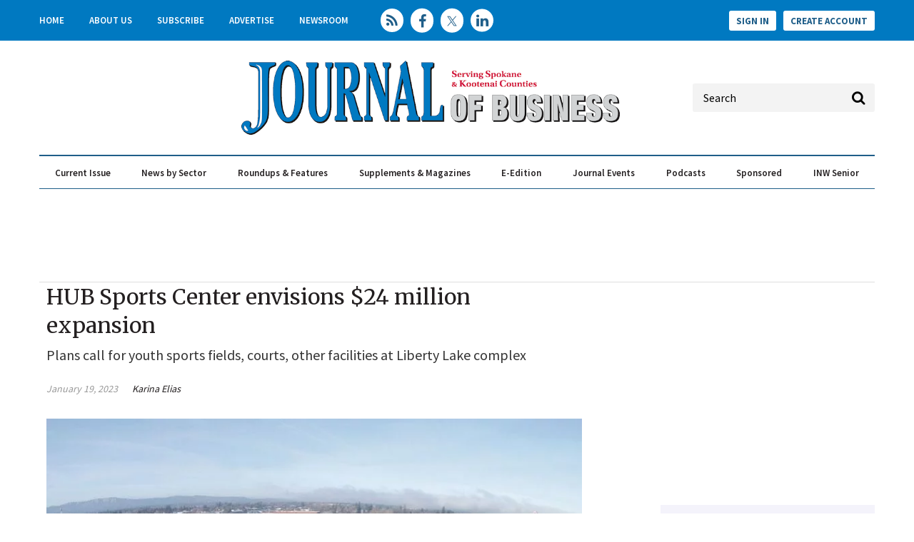

--- FILE ---
content_type: text/html; charset=utf-8
request_url: https://www.spokanejournal.com/articles/173-hub-sports-center-envisions-24-million-expansion?v=preview
body_size: 7238
content:
<!DOCTYPE html>
<html class="no-js" lang="en" prefix="og: https://ogp.me/ns#">
  <head>
    
    <link href="https://www.spokanejournal.com/articles/173-hub-sports-center-envisions-24-million-expansion" rel="canonical">
    
    <meta charset="utf-8">
    <meta name="csrf-param" content="authenticity_token" />
<meta name="csrf-token" content="tPyiSHidFBkoDWEWw1Ux+ehL+Hm9G0YPq89Ht8xo/WzyloTAbxdtRAHLoSRhQ7heHzpnBFOXsJ2X2u0EfkK7Wg==" />

    <meta name="viewport" content="width=device-width, initial-scale=1.0">
    <meta name="timestamp" value="2026-01-24 14:58:43 -0500">
    <meta name="description" content="Liberty Lake-based HUB Sports Center is planning a $24 million facilities expansion, says Phil Champlin, executive director of the nonprofit sports venue.

Champlin says plans for development are still in the early phases, and details will be" />
    <meta name="keywords" content="epublishing, content management system, publishing, revenue, ecommerce, community, content" />
    
    <link rel="alternate" type="application/xml" title="Spokane Journal of Business  RSS Feed" href="https://www.spokanejournal.com/rss/articles" />
    
    <meta property="og:title" content="HUB Sports Center envisions $24 million expansion" />
<meta property="og:description" content="Liberty Lake-based HUB Sports Center is planning a $24 million facilities expansion, says Phil Champlin, executive director of the nonprofit sports venue.

Champlin says plans for development are still in the early phases, and details will be" />
<meta property="og:author" content="Karina Elias" />
<meta property="og:url" content="https://www.spokanejournal.com/articles/173-hub-sports-center-envisions-24-million-expansion" />
<meta property="og:image" content="https://www.spokanejournal.com/ext/resources/news/ba4cff2e38aee6e47b476bf159a994af.jpg?height=635&amp;t=1696615308&amp;width=1200" />
<meta property="og:image:width" content="791" />
<meta property="og:image:height" content="540" />
<meta property="og:type" content="Article" />

<meta name="twitter:title" content="HUB Sports Center envisions $24 million expansion" />
<meta name="twitter:description" content="Liberty Lake-based HUB Sports Center is planning a $24 million facilities expansion, says Phil Champlin, executive director of the nonprofit sports venue.

Champlin says plans for development are still in the early phases, and details will be" />
<meta name="twitter:image" content="https://www.spokanejournal.com/ext/resources/news/ba4cff2e38aee6e47b476bf159a994af.jpg?height=418&amp;t=1696615308&amp;width=800" />
<meta name="twitter:card" content="summary" />

    <meta property="og:title" />
<meta property="og:description" />
<meta property="og:url" />
<meta property="og:type" content="Website" />

    <meta content="true" name="has-log-view" />
    <title>HUB Sports Center envisions $24 million expansion | Spokane Journal of Business</title>
    <link rel="stylesheet" media="screen" href="/stylesheets/application.css?v=1769284723" />
    <link rel="stylesheet" media="screen" href="/stylesheets/froala.css?v=1769284723" />
    <link href="//fonts.googleapis.com/css?family=Merriweather:400,700|Source+Sans+Pro:400,600,700" rel="stylesheet" /><link href="/favicon/apple-touch-icon.png" rel="apple-touch-icon" sizes="180x180" /><link href="/favicon/favicon-96x96.png" rel="icon" sizes="96x96" /><link href="/favicon/favicon-32x32.png" rel="icon" sizes="32x32" /><link href="/favicon/favicon-16x16.png" rel="icon" sizes="16x16" /><link href="/favicon/site.webmanifest" rel="manifest" /><link color="#5bbad5" href="/favicon/safari-pinned-tab.svg" rel="mask-icon" /><meta content="#da532c" name="msapplication-TileColor" /><meta content="/favicon/mstile-144x144.png" name="msapplication-TileImage" /><meta content="#ffffff" name="theme-color" />    
    
    
    <script src="/javascripts/jade.default.min.js?v=1769284723"></script>
<script src="/javascripts/application.js?v=1769284723"></script>
    
    
<!-- dataLayer scripts, place in head before GTM snippet -->
<script>var dataLayer = window.dataLayer || [];</script>
<script>dataLayer.push({"id":173,"topics":["Government","Real Estate \u0026 Construction","Latest News"],"title":"HUB Sports Center envisions $24 million expansion","page_type":["articles"],"date_posted":"01/19/2023","gated":true,"subheadline":"Plans call for youth sports fields, courts, other facilities at Liberty Lake complex","registered":false,"author":["Karina Elias"],"sponsored":false});</script>
<script>typeof window.dataLayer[0] === 'object' && !('page_type' in window.dataLayer[0]) && window.dataLayer.push({"id":173,"topics":["Government","Real Estate \u0026 Construction","Latest News"],"title":"HUB Sports Center envisions $24 million expansion","page_type":["articles"],"date_posted":"01/19/2023","gated":true,"subheadline":"Plans call for youth sports fields, courts, other facilities at Liberty Lake complex","registered":false,"author":["Karina Elias"],"sponsored":false});</script>
<!-- End dataLayer -->

<!-- Google Tag Manager -->
<script>
//<![CDATA[
  (function(w,d,s,l,i){w[l]=w[l]||[];w[l].push({'gtm.start':
  new Date().getTime(),event:'gtm.js'});var f=d.getElementsByTagName(s)[0],
  j=d.createElement(s),dl=l!='dataLayer'?'&l='+l:'';j.async=true;j.src=
  '//www.googletagmanager.com/gtm.js?id='+i+dl;f.parentNode.insertBefore(j,f);
  })(window,document,'script','dataLayer','GTM-WHVJN45Q');
//]]>
</script>
<!-- End Google Tag Manager -->

    <script>
  window.epub = window.epub || {};

    window.epub['AD_HISTORY_ENABLED'] = false;
</script>

    <script>var googletag = {
  cmd: []
};
var targeting = window.targeting = {"id":"173","tags":["Government","Real Estate \u0026 Construction","Latest News"],"taxonomy":["Government","Real Estate \u0026 Construction","Latest News"],"taxonomy_id":[136,132,129],"sponsored":"false","page_type":["articles"],"keyword":[],"reg_user":"false","page_name":"173-hub-sports-center-envisions-24-million-expansion","search_terms":"","url":"/articles/173-hub-sports-center-envisions-24-million-expansion?v=preview","site_env":"production"};</script><script async="" src="//www.googletagservices.com/tag/js/gpt.js"></script><script>var _document$querySelect, _document$querySelect2;

var $hasLogViewMeta = (_document$querySelect = document.querySelector('meta[name=has-log-view]')) === null || _document$querySelect === void 0 ? void 0 : _document$querySelect.getAttribute('content');
var $logViewUrlMeta = (_document$querySelect2 = document.querySelector('meta[name=log-view-url]')) === null || _document$querySelect2 === void 0 ? void 0 : _document$querySelect2.getAttribute('content');

if ($hasLogViewMeta === 'true') {
  var baseLogUrl = (typeof $logViewUrlMeta === "undefined" ? window.location.pathname : $logViewUrlMeta).replace(/(\d+)-[^/]+/g, '$1'); 
  var logUrl = baseLogUrl + '/log_view' + window.location.search;

  if (typeof navigator.sendBeacon === 'function') {
    navigator.sendBeacon(logUrl);
  } else {
    // Gotta love IE
    var request = new XMLHttpRequest();
    request.open('POST', logUrl, true);
    request.setRequestHeader('Content-Type', 'application/x-www-form-urlencoded; charset=UTF-8');
    request.send();
  }
}</script>
  </head>
  <body data-controller="articles" data-action="show" data-article-requires-registration="false" data-article-requires-subscription="false" data-prestitial-ad="false" data-poststitial-ad="false">
    
    
    
<!-- Google Tag Manager (noscript) -->
<noscript><iframe src="https://www.googletagmanager.com/ns.html?id=GTM-WHVJN45Q"
height="0" width="0" style="display:none;visibility:hidden"></iframe></noscript>
<!-- End Google Tag Manager (noscript) -->
    
    <div class="document mmenu-placeholder"><div class="main-nav-top"><div class="wrapper"><nav id="header-nav" class="header-nav"><div class="navigation"><ul class="header-nav-level1__items"><li class="header-nav-level1__item"><a class="header-nav__link" data-eventname="header-nav" data-eventcategory="click" data-eventaction="header-nav-link" data-eventlabel="Home|/" href="/">Home</a></li><li class="header-nav-level1__item"><a class="header-nav__link" data-eventname="header-nav" data-eventcategory="click" data-eventaction="header-nav-link" data-eventlabel="About Us|/aboutus" href="/aboutus">About Us</a></li><li class="header-nav-level1__item"><a class="header-nav__link" data-eventname="header-nav" data-eventcategory="click" data-eventaction="header-nav-link" data-eventlabel="Subscribe|/subscribe" href="/subscribe">Subscribe</a></li><li class="header-nav-level1__item"><a class="header-nav__link" data-eventname="header-nav" data-eventcategory="click" data-eventaction="header-nav-link" data-eventlabel="Advertise|/advertise" href="/advertise">Advertise</a></li><li class="header-nav-level1__item"><a class="header-nav__link" data-eventname="header-nav" data-eventcategory="click" data-eventaction="header-nav-link" data-eventlabel="Newsroom|/Newsroom" href="/Newsroom">Newsroom</a></li></ul></div></nav><section class="social-media-links"><a class="social-media-links__rss" href="/rss"></a>
<a class="social-media-links__facebook" href="https://www.facebook.com/SpokaneJoB" target="blank"></a>
<a class="social-media-links__twitter" href="https://twitter.com/spokanejofb"></a>
<a class="social-media-links__linkedin" href="https://www.linkedin.com/company/journal-of-business"></a></section><nav class="user-actions" id="user-actions">
  <ul class="user-actions__list">
    <li class="user-actions__signin">
      <a class="user-actions__signin-link" href="/user/login">Sign In</a>
    </li>
    <li class="user-actions__register">
      <a class="user-actions__register-link" href="/user/new">Create Account</a>
    </li>
    <li class="user-actions__signout">
      <a class="user-actions__signout-link" href="/user/logout">Sign Out</a>
    </li>
    <li class="user-actions__account">
      <a class="user-actions__account-link" href="/user/profile">My Account</a>
    </li>
  </ul>
</nav>
</div></div><div class="advertisement" id="div-ad-header-leaderboard-top-mobile"></div><div class="main-nav-middle"><a id="hamburger-nav-link" class="hamburger-nav-link" data-eventname="hamburger-nav-link" data-eventcategory="click" data-eventaction="hamburger-nav-link" data-eventlabel="Toggle Menu" href="#"></a><div class="main-nav-middle__live-updates"></div><div class="advertisement" id="div-ad-header-leaderboard-top"></div>  <div class="site-logo">
    <a href="/">
      <img src="/images/JOBpath4clr4C_transparent-resized.png"/>
    </a>
  </div>

<section class="quick-search" id="quick-search"><form action="/search" class="quick-search__form" method="get"><label class="quick-search__label">Label</label><div class="quick-search__search"><input autocomplete="on" class="quick-search__search-field" name="q" placeholder="Search" type="search" /></div></form></section></div><div class="main-nav-container"><div class="main-nav-container__wrapper"><nav id="main-nav" class="main-nav main-nav--horizontal"><div class="navigation"><ul class="main-nav-level1__items"><li class="main-nav-level1__item"><a class="main-nav__link -has-children" data-eventname="main-nav" data-eventcategory="click" data-eventaction="main-nav-link" data-eventlabel="Current Issue|/articles/topic/129-local-news-spokane" href="/articles/topic/129-local-news-spokane">Current Issue</a><ul class="main-nav-level2__items"><li class="main-nav-level2__item"><a class="main-nav__link" data-eventname="main-nav" data-eventcategory="click" data-eventaction="main-nav-link" data-eventlabel="Latest News|/articles/topic/129-latest-news" href="/articles/topic/129-latest-news">Latest News</a></li><li class="main-nav-level2__item"><a class="main-nav__link" data-eventname="main-nav" data-eventcategory="click" data-eventaction="main-nav-link" data-eventlabel="Special Report|/articles/topic/130-special-report" href="/articles/topic/130-special-report">Special Report</a></li><li class="main-nav-level2__item"><a class="main-nav__link" data-eventname="main-nav" data-eventcategory="click" data-eventaction="main-nav-link" data-eventlabel="Up Close|/articles/topic/131-Up-Close" href="/articles/topic/131-Up-Close">Up Close</a></li><li class="main-nav-level2__item"><a class="main-nav__link" data-eventname="main-nav" data-eventcategory="click" data-eventaction="main-nav-link" data-eventlabel="Opinion|/articles/topic/152-opinion" href="/articles/topic/152-opinion">Opinion</a></li></ul></li><li class="main-nav-level1__item"><a class="main-nav__link -has-children" data-eventname="main-nav" data-eventcategory="click" data-eventaction="main-nav-link" data-eventlabel="News by Sector|/articles/topic/130-special-reports" href="/articles/topic/130-special-reports">News by Sector</a><ul class="main-nav-level2__items"><li class="main-nav-level2__item"><a class="main-nav__link" data-eventname="main-nav" data-eventcategory="click" data-eventaction="main-nav-link" data-eventlabel="Real Estate &amp; Construction|/articles/topic/132-real-estate" href="/articles/topic/132-real-estate">Real Estate &amp; Construction</a></li><li class="main-nav-level2__item"><a class="main-nav__link" data-eventname="main-nav" data-eventcategory="click" data-eventaction="main-nav-link" data-eventlabel="Banking &amp; Finance|/articles/topic/133-banking" href="/articles/topic/133-banking">Banking &amp; Finance</a></li><li class="main-nav-level2__item"><a class="main-nav__link" data-eventname="main-nav" data-eventcategory="click" data-eventaction="main-nav-link" data-eventlabel="Health Care|/articles/topic/134" href="/articles/topic/134">Health Care</a></li><li class="main-nav-level2__item"><a class="main-nav__link" data-eventname="main-nav" data-eventcategory="click" data-eventaction="main-nav-link" data-eventlabel="Education &amp; Talent|/articles/topic/135-Education" href="/articles/topic/135-Education">Education &amp; Talent</a></li><li class="main-nav-level2__item"><a class="main-nav__link" data-eventname="main-nav" data-eventcategory="click" data-eventaction="main-nav-link" data-eventlabel="North Idaho|/articles/topic/140-North-Idaho" href="/articles/topic/140-North-Idaho">North Idaho</a></li><li class="main-nav-level2__item"><a class="main-nav__link" data-eventname="main-nav" data-eventcategory="click" data-eventaction="main-nav-link" data-eventlabel="Technology|/articles/topic/139-Technology" href="/articles/topic/139-Technology">Technology</a></li><li class="main-nav-level2__item"><a class="main-nav__link" data-eventname="main-nav" data-eventcategory="click" data-eventaction="main-nav-link" data-eventlabel="Manufacturing|/articles/topic/138-Manufacturing" href="/articles/topic/138-Manufacturing">Manufacturing</a></li><li class="main-nav-level2__item"><a class="main-nav__link" data-eventname="main-nav" data-eventcategory="click" data-eventaction="main-nav-link" data-eventlabel="Retail|/articles/topic/137-Retail" href="/articles/topic/137-Retail">Retail</a></li><li class="main-nav-level2__item"><a class="main-nav__link" data-eventname="main-nav" data-eventcategory="click" data-eventaction="main-nav-link" data-eventlabel="Government|/articles/topic/136-Government" href="/articles/topic/136-Government">Government</a></li></ul></li><li class="main-nav-level1__item"><a class="main-nav__link -has-children" data-eventname="main-nav" data-eventcategory="click" data-eventaction="main-nav-link" data-eventlabel="Roundups &amp; Features|/Roundups_Features" href="/Roundups_Features">Roundups & Features</a><ul class="main-nav-level2__items"><li class="main-nav-level2__item"><a class="main-nav__link" data-eventname="main-nav" data-eventcategory="click" data-eventaction="main-nav-link" data-eventlabel="Calendar|/articles/topic/153-Calendar" href="/articles/topic/153-Calendar">Calendar</a></li><li class="main-nav-level2__item"><a class="main-nav__link" data-eventname="main-nav" data-eventcategory="click" data-eventaction="main-nav-link" data-eventlabel="People|/articles/topic/154-People" href="/articles/topic/154-People">People</a></li><li class="main-nav-level2__item"><a class="main-nav__link" data-eventname="main-nav" data-eventcategory="click" data-eventaction="main-nav-link" data-eventlabel="Business Licenses|/articles/topic/155-BIZ-LICENSES" href="/articles/topic/155-BIZ-LICENSES">Business Licenses</a></li><li class="main-nav-level2__item"><a class="main-nav__link" data-eventname="main-nav" data-eventcategory="click" data-eventaction="main-nav-link" data-eventlabel="Q&amp;A Profiles|/articles/topic/156-Q&amp;A" href="/articles/topic/156-Q&amp;A">Q&amp;A Profiles</a></li><li class="main-nav-level2__item"><a class="main-nav__link" data-eventname="main-nav" data-eventcategory="click" data-eventaction="main-nav-link" data-eventlabel="Cranes &amp; Elevators|/articles/topic/157-Cranes" href="/articles/topic/157-Cranes">Cranes &amp; Elevators</a></li><li class="main-nav-level2__item"><a class="main-nav__link" data-eventname="main-nav" data-eventcategory="click" data-eventaction="main-nav-link" data-eventlabel="Retrospective|/articles/topic/158-Retrospective" href="/articles/topic/158-Retrospective">Retrospective</a></li><li class="main-nav-level2__item"><a class="main-nav__link" data-eventname="main-nav" data-eventcategory="click" data-eventaction="main-nav-link" data-eventlabel="Insights|/articles/topic/159-Insights" href="/articles/topic/159-Insights">Insights</a></li><li class="main-nav-level2__item"><a class="main-nav__link" data-eventname="main-nav" data-eventcategory="click" data-eventaction="main-nav-link" data-eventlabel="Restaurants &amp; Retail|/articles/topic/160-Restaurants-Retail" href="/articles/topic/160-Restaurants-Retail">Restaurants &amp; Retail</a></li></ul></li><li class="main-nav-level1__item"><a class="main-nav__link -has-children" data-eventname="main-nav" data-eventcategory="click" data-eventaction="main-nav-link" data-eventlabel="Supplements &amp; Magazines|/Supplements" href="/Supplements">Supplements & Magazines</a><ul class="main-nav-level2__items"><li class="main-nav-level2__item"><a class="main-nav__link" data-eventname="main-nav" data-eventcategory="click" data-eventaction="main-nav-link" data-eventlabel="Book of Lists|/BoL" href="/BoL">Book of Lists</a></li><li class="main-nav-level2__item"><a class="main-nav__link" data-eventname="main-nav" data-eventcategory="click" data-eventaction="main-nav-link" data-eventlabel="Building the INW|/BINW" href="/BINW">Building the INW</a></li><li class="main-nav-level2__item"><a class="main-nav__link" data-eventname="main-nav" data-eventcategory="click" data-eventaction="main-nav-link" data-eventlabel="Market Fact Book|/MFB" href="/MFB">Market Fact Book</a></li><li class="main-nav-level2__item"><a class="main-nav__link" data-eventname="main-nav" data-eventcategory="click" data-eventaction="main-nav-link" data-eventlabel="Economic Forecast|/EconForecast" href="/EconForecast">Economic Forecast</a></li><li class="main-nav-level2__item"><a class="main-nav__link" data-eventname="main-nav" data-eventcategory="click" data-eventaction="main-nav-link" data-eventlabel="Best Places to Work|/BPTW" href="/BPTW">Best Places to Work</a></li><li class="main-nav-level2__item"><a class="main-nav__link" data-eventname="main-nav" data-eventcategory="click" data-eventaction="main-nav-link" data-eventlabel="Partner Publications|/PartnerPubs" href="/PartnerPubs">Partner Publications</a></li></ul></li><li class="main-nav-level1__item"><a class="main-nav__link" data-eventname="main-nav" data-eventcategory="click" data-eventaction="main-nav-link" data-eventlabel="E-Edition|/tecnavia" target="_blank" href="/tecnavia">E-Edition</a></li><li class="main-nav-level1__item"><a class="main-nav__link -has-children" data-eventname="main-nav" data-eventcategory="click" data-eventaction="main-nav-link" data-eventlabel="Journal Events|/JoBEvents" href="/JoBEvents">Journal Events</a><ul class="main-nav-level2__items"><li class="main-nav-level2__item"><a class="main-nav__link" data-eventname="main-nav" data-eventcategory="click" data-eventaction="main-nav-link" data-eventlabel="Elevating the Conversation|/etc" href="/etc">Elevating the Conversation</a></li><li class="main-nav-level2__item"><a class="main-nav__link" data-eventname="main-nav" data-eventcategory="click" data-eventaction="main-nav-link" data-eventlabel="Workforce Summit|/WFS" href="/WFS">Workforce Summit</a></li><li class="main-nav-level2__item"><a class="main-nav__link" data-eventname="main-nav" data-eventcategory="click" data-eventaction="main-nav-link" data-eventlabel="Icons|/Icons" href="/Icons">Icons</a></li><li class="main-nav-level2__item"><a class="main-nav__link" data-eventname="main-nav" data-eventcategory="click" data-eventaction="main-nav-link" data-eventlabel="Women in Leadership|/WIL" href="/WIL">Women in Leadership</a></li><li class="main-nav-level2__item"><a class="main-nav__link" data-eventname="main-nav" data-eventcategory="click" data-eventaction="main-nav-link" data-eventlabel="Rising Stars|/RisingStars" href="/RisingStars">Rising Stars</a></li><li class="main-nav-level2__item"><a class="main-nav__link" data-eventname="main-nav" data-eventcategory="click" data-eventaction="main-nav-link" data-eventlabel="Best Places to Work|/BPTW" href="/BPTW">Best Places to Work</a></li><li class="main-nav-level2__item"><a class="main-nav__link" data-eventname="main-nav" data-eventcategory="click" data-eventaction="main-nav-link" data-eventlabel="People of Influence|/influencers" href="/influencers">People of Influence</a></li><li class="main-nav-level2__item"><a class="main-nav__link" data-eventname="main-nav" data-eventcategory="click" data-eventaction="main-nav-link" data-eventlabel="Business of the Year Awards|/BOTYA" href="/BOTYA">Business of the Year Awards</a></li></ul></li><li class="main-nav-level1__item"><a class="main-nav__link" data-eventname="main-nav" data-eventcategory="click" data-eventaction="main-nav-link" data-eventlabel="Podcasts|/Etc" href="/Etc">Podcasts</a></li><li class="main-nav-level1__item"><a class="main-nav__link" data-eventname="main-nav" data-eventcategory="click" data-eventaction="main-nav-link" data-eventlabel="Sponsored|/articles/topic/143" href="/articles/topic/143">Sponsored</a></li><li class="main-nav-level1__item"><a class="main-nav__link" data-eventname="main-nav" data-eventcategory="click" data-eventaction="main-nav-link" data-eventlabel="INW Senior|/inwsenior" href="/inwsenior">INW Senior</a></li></ul></div></nav></div></div><div class="wrapper"><div class="top-ad__container"><div class="advertisement" id="div-gpt-ad-top-leaderboard"></div></div></div><div class="container"><div class="main-body page-article-teaser" id="section-2"><div id="breadcrumbs" class="breadcrumbs"><a class="" href="/">Home</a> &raquo; HUB Sports Center envisions $24 million expansion</div><div class="box1 article article-preview"><h1 class="page-article-teaser__headline">HUB Sports Center envisions $24 million expansion</h1><h2 class="page-article-teaser__sub-headline">Plans call for youth sports fields, courts, other facilities at Liberty Lake complex</h2><div class="page-article-teaser__meta-container">
<div class="post-meta">
  <div class="date article-summary__post-date">January 19, 2023</div>
  <div class="author article-summary__author"><a href="/authors/463-karina-elias">Karina Elias</a></div>



  
</div></div><figure class="article-featured-image "><div class="article-featured-image__image"><img alt="â€”HUB Sports Center" width="791" loading="eager" src="https://www.spokanejournal.com/ext/resources/news/ba4cff2e38aee6e47b476bf159a994af.webp?t=1696615308&amp;width=791" /></div><figcaption class="article-featured-image__caption"><span class="article-featured-image__caption-description">â€”HUB Sports Center</span></figcaption></figure><div class="page-article-teaser__content">Liberty Lake-based HUB Sports Center is planning a $24 million facilities expansion, says Phil Champlin, executive director of the nonprofit sports venue.

Champlin says plans for development are still in the early phases, and details will be</div><div id="subscribeBannerLarge"><a href="/subscriptions">Looking to read the full article? Subscribe today!</a></div><span class="topics"><a class="topic" href="/topics/129-latest-news">Latest News</a><span class="del"> </span><a class="topic" href="/topics/132-real-estate-construction">Real Estate &amp; Construction</a><span class="del"> </span><a class="topic" href="/topics/136-government">Government</a></span><div class="metered-notice-final-inline">  <div class="editorial-content metered-paywall-final-registration-message records">

    <div class="editorial-content__details record">
      <div class="editorial-content__body body">This content is protected. Please sign up for an account to get access.<p><strong><span style="font-size: 18px; color: rgb(0, 0, 0);">If you are already a subscriber, click</span><span style="font-size: 18px; color: rgb(41, 105, 176);"> <a href="/user/login" id>here</a> </span><span style="font-size: 18px; color: rgb(0, 0, 0);">to login for full access.</span></strong></p></div>
    </div>
  </div>
</div></div></div><div class="main-interior-sidebar"><div class="advertisement" id="div-gpt-ad-landing-vs"></div><div class="cta"><span class="title">Daily News Updates</span><span class="subtitle"><p><span style="font-family: Georgia, serif; color: rgb(0, 0, 0);">Subscribe today to our free E-Newsletters!</span></p></span><a class="btn-secondary" href="/enews">Subscribe</a></div><div class="advertisement" id="div-gpt-ad-homepage-lr"></div><div class="advertisement" id="div-gpt-ad-homepage-ur"></div><section class="featured-poll " id="featured-poll"><h1 class="featured-poll__title"><a class="featured-poll__title-link" data-eventname="featured-poll-title-link" data-eventcategory="click" data-eventaction="featured-poll-title-link" data-eventlabel="url: /polls" href="/polls">Featured Poll</a></h1><form action="/polls/46-reader-s-poll-jan-15-to-jan-29/vote" accept-charset="UTF-8" method="post"><input name="utf8" type="hidden" value="&#x2713;" /><input type="hidden" name="authenticity_token" value="iwg0ccdRiRYAFBzAmrf0IHe9K7sTxs7N+kniZjXnvclKIueYibuEkMiR90F6iecughKejSvtZXg8i3CZ3njE7A==" /><div class="featured-poll__poll"><h1 class="featured-poll__question">What is the biggest finance-related challenge facing your business today?</h1><div class="featured-poll__answers"><div class="featured-poll__answer"><span class="featured-poll__answer-radio"><input type="radio" value="219" name="question[47][answer]" id="question_47_answer_219" /></span><span class="featured-poll__answer-label"><label for="question_47_answer_219">Uncertain economic conditions.</label></span></div><div class="featured-poll__answer"><span class="featured-poll__answer-radio"><input type="radio" value="218" name="question[47][answer]" id="question_47_answer_218" /></span><span class="featured-poll__answer-label"><label for="question_47_answer_218">Managing high costs/inflation.</label></span></div><div class="featured-poll__answer"><span class="featured-poll__answer-radio"><input type="radio" value="217" name="question[47][answer]" id="question_47_answer_217" /></span><span class="featured-poll__answer-label"><label for="question_47_answer_217">Securing capital/credit access.</label></span></div><div class="featured-poll__answer"><span class="featured-poll__answer-radio"><input type="radio" value="220" name="question[47][answer]" id="question_47_answer_220" /></span><span class="featured-poll__answer-label"><label for="question_47_answer_220">Revenue sales growth.</label></span></div><div class="featured-poll__answer"><span class="featured-poll__answer-radio"><input type="radio" value="221" name="question[47][answer]" id="question_47_answer_221" /></span><span class="featured-poll__answer-label"><label for="question_47_answer_221">Government policy changes.</label></span></div></div></div><input type="submit" name="commit" value="Submit" class="featured-poll__submit" data-disable-with="Submit" /></form></section><section class="popular-stories ">
  <h1 class="popular-stories__title">Popular Articles</h1><ul class="popular-stories__items">
    
<li class="popular-stories__item">
  <article class="popular-stories__article"><figure class="popular-stories__image"><a class="thumbnail-link" href="https://www.spokanejournal.com/articles/17857-raising-canes-to-open-in-coeur-dalene"><img class="popular-stories__image-thumb" loading="lazy" src="https://www.spokanejournal.com/ext/resources/2026/01/08/thumb/Raising-(7)_web.webp?t=1768464069" alt="Raising (7) web" /></a></figure><div class="popular-stories__details -has-image"><div class="popular-stories__meta"><div class="popular-stories__author"><a class="popular-stories__author-link" href="/authors/566-tina-sulzle"><span class="popular-stories__author-title-prefix">By </span><span class="popular-stories__author-name">Tina Sulzle</span></a></div></div><h1 class="popular-stories__headline"><a class="popular-stories__article-title-link" href="https://www.spokanejournal.com/articles/17857-raising-canes-to-open-in-coeur-dalene">Raising Cane's to open soon in Coeur d'Alene</a></h1></div></article>
</li>  
<li class="popular-stories__item">
  <article class="popular-stories__article"><figure class="popular-stories__image"><a class="thumbnail-link" href="https://www.spokanejournal.com/articles/17858-new-grocery-store-envisioned-on-south-hill"><img class="popular-stories__image-thumb" loading="lazy" src="https://www.spokanejournal.com/ext/resources/2025/11/12/thumb/Near-Maverik-(20)_web.webp?t=1768346788" alt="Near maverik (20) web" /></a></figure><div class="popular-stories__details -has-image"><div class="popular-stories__meta"><div class="popular-stories__author"><a class="popular-stories__author-link" href="/authors/566-tina-sulzle"><span class="popular-stories__author-title-prefix">By </span><span class="popular-stories__author-name">Tina Sulzle</span></a></div></div><h1 class="popular-stories__headline"><a class="popular-stories__article-title-link" href="https://www.spokanejournal.com/articles/17858-new-grocery-store-envisioned-on-south-hill">New grocery store envisioned on South Hill</a></h1></div></article>
</li>  
<li class="popular-stories__item">
  <article class="popular-stories__article"><figure class="popular-stories__image"><a class="thumbnail-link" href="https://www.spokanejournal.com/articles/17860-massive-fieldhouse-expansion-proposed-for-liberty-launch-academy"><img class="popular-stories__image-thumb" loading="lazy" src="https://www.spokanejournal.com/ext/resources/2026/01/13/thumb/LibertyLaunch_rendering_web.webp?t=1768464071" alt="Libertylaunch rendering web" /></a></figure><div class="popular-stories__details -has-image"><div class="popular-stories__meta"><div class="popular-stories__author"><a class="popular-stories__author-link" href="/authors/615-ethan-pack"><span class="popular-stories__author-title-prefix">By </span><span class="popular-stories__author-name">Ethan Pack</span></a></div></div><h1 class="popular-stories__headline"><a class="popular-stories__article-title-link" href="https://www.spokanejournal.com/articles/17860-massive-fieldhouse-expansion-proposed-for-liberty-launch-academy">Liberty Launch Academy preps new field house at campus</a></h1></div></article>
</li>  
<li class="popular-stories__item">
  <article class="popular-stories__article"><figure class="popular-stories__image"><a class="thumbnail-link" href="https://www.spokanejournal.com/articles/17873-jubilant-to-expand-campus-with-185m-allergens-facility"><img class="popular-stories__image-thumb" loading="lazy" src="https://www.spokanejournal.com/ext/resources/2026/01/12/thumb/JUBH-(3)_web.webp?t=1768464069" alt="Jubh (3) web" /></a></figure><div class="popular-stories__details -has-image"><div class="popular-stories__meta"><div class="popular-stories__author"><a class="popular-stories__author-link" href="/authors/463-karina-elias"><span class="popular-stories__author-title-prefix">By </span><span class="popular-stories__author-name">Karina Elias</span></a></div></div><h1 class="popular-stories__headline"><a class="popular-stories__article-title-link" href="https://www.spokanejournal.com/articles/17873-jubilant-to-expand-campus-with-185m-allergens-facility">Jubilant to expand campus with $18.5M allergens facility </a></h1></div></article>
</li>  
<li class="popular-stories__item">
  <article class="popular-stories__article"><figure class="popular-stories__image"><a class="thumbnail-link" href="https://www.spokanejournal.com/articles/17865-new-transportation-plan-lays-out-big-spending-expectations"><img class="popular-stories__image-thumb" loading="lazy" src="https://www.spokanejournal.com/ext/resources/2026/01/13/thumb/NSC-(36)_web.webp?t=1768464070" alt="Nsc (36) web" /></a></figure><div class="popular-stories__details -has-image"><div class="popular-stories__meta"><div class="popular-stories__author"><a class="popular-stories__author-link" href="/authors/615-ethan-pack"><span class="popular-stories__author-title-prefix">By </span><span class="popular-stories__author-name">Ethan Pack</span></a></div></div><h1 class="popular-stories__headline"><a class="popular-stories__article-title-link" href="https://www.spokanejournal.com/articles/17865-new-transportation-plan-lays-out-big-spending-expectations">Roadmap to Success </a></h1></div></article>
</li>  

</ul>
</section></div></div></div><footer class="main-footer"><div class="container"><nav id="footer-nav-1" class="footer-primary-nav"><div class="navigation"><ul class="footer-primary-nav-level1__items"><li class="footer-primary-nav-level1__item"><a class="footer-primary-nav__link -has-children" data-eventname="footer-nav-1" data-eventcategory="click" data-eventaction="footer-nav-1-link" data-eventlabel="News Content|/" href="/">News Content</a><ul class="footer-primary-nav-level2__items"><li class="footer-primary-nav-level2__item"><a class="footer-primary-nav__link" data-eventname="footer-nav-1" data-eventcategory="click" data-eventaction="footer-nav-1-link" data-eventlabel="News|/articles/topic/129-latest-news" href="/articles/topic/129-latest-news">News</a></li><li class="footer-primary-nav-level2__item"><a class="footer-primary-nav__link" data-eventname="footer-nav-1" data-eventcategory="click" data-eventaction="footer-nav-1-link" data-eventlabel="Special Report|/articles/topic/130-special-report" href="/articles/topic/130-special-report">Special Report</a></li><li class="footer-primary-nav-level2__item"><a class="footer-primary-nav__link" data-eventname="footer-nav-1" data-eventcategory="click" data-eventaction="footer-nav-1-link" data-eventlabel="Up Close|/articles/topic/131-Up-Close" href="/articles/topic/131-Up-Close">Up Close</a></li><li class="footer-primary-nav-level2__item"><a class="footer-primary-nav__link" data-eventname="footer-nav-1" data-eventcategory="click" data-eventaction="footer-nav-1-link" data-eventlabel="Roundups &amp; Features|/Roundups_Features" href="/Roundups_Features">Roundups &amp; Features</a></li><li class="footer-primary-nav-level2__item"><a class="footer-primary-nav__link" data-eventname="footer-nav-1" data-eventcategory="click" data-eventaction="footer-nav-1-link" data-eventlabel="Opinion|/articles/topic/152-opinion" href="/articles/topic/152-opinion">Opinion</a></li></ul></li></ul></div></nav><nav id="footer-nav-2" class="footer-secondary-nav"><div class="navigation"><ul class="footer-secondary-nav-level1__items"><li class="footer-secondary-nav-level1__item"><a class="footer-secondary-nav__link -has-children" data-eventname="footer-nav-2" data-eventcategory="click" data-eventaction="footer-nav-2-link" data-eventlabel="More Content|/" href="/">More Content</a><ul class="footer-secondary-nav-level2__items"><li class="footer-secondary-nav-level2__item"><a class="footer-secondary-nav__link" data-eventname="footer-nav-2" data-eventcategory="click" data-eventaction="footer-nav-2-link" data-eventlabel="E-Edition|/tecnavia" target="_blank" href="/tecnavia">E-Edition</a></li><li class="footer-secondary-nav-level2__item"><a class="footer-secondary-nav__link" data-eventname="footer-nav-2" data-eventcategory="click" data-eventaction="footer-nav-2-link" data-eventlabel="E-Mail Newsletters|/Enews" href="/Enews">E-Mail Newsletters</a></li><li class="footer-secondary-nav-level2__item"><a class="footer-secondary-nav__link" data-eventname="footer-nav-2" data-eventcategory="click" data-eventaction="footer-nav-2-link" data-eventlabel="Newsroom|/Newsroom" href="/Newsroom">Newsroom</a></li><li class="footer-secondary-nav-level2__item"><a class="footer-secondary-nav__link" data-eventname="footer-nav-2" data-eventcategory="click" data-eventaction="footer-nav-2-link" data-eventlabel="Special Publications|/Supplements" href="/Supplements">Special Publications</a></li><li class="footer-secondary-nav-level2__item"><a class="footer-secondary-nav__link" data-eventname="footer-nav-2" data-eventcategory="click" data-eventaction="footer-nav-2-link" data-eventlabel="Partner Publications|/PartnerPubs" href="/PartnerPubs">Partner Publications</a></li></ul></li></ul></div></nav><nav id="footer-nav-3" class="footer-tertiary-nav"><div class="navigation"><ul class="footer-tertiary-nav-level1__items"><li class="footer-tertiary-nav-level1__item"><a class="footer-tertiary-nav__link -has-children" data-eventname="footer-nav-3" data-eventcategory="click" data-eventaction="footer-nav-3-link" data-eventlabel="Customer Service|/" href="/">Customer Service</a><ul class="footer-tertiary-nav-level2__items"><li class="footer-tertiary-nav-level2__item"><a class="footer-tertiary-nav__link" data-eventname="footer-nav-3" data-eventcategory="click" data-eventaction="footer-nav-3-link" data-eventlabel="Editorial Calendar|/EdCalendar" href="/EdCalendar">Editorial Calendar</a></li><li class="footer-tertiary-nav-level2__item"><a class="footer-tertiary-nav__link" data-eventname="footer-nav-3" data-eventcategory="click" data-eventaction="footer-nav-3-link" data-eventlabel="Our Readers|/OurReaders" href="/OurReaders">Our Readers</a></li><li class="footer-tertiary-nav-level2__item"><a class="footer-tertiary-nav__link" data-eventname="footer-nav-3" data-eventcategory="click" data-eventaction="footer-nav-3-link" data-eventlabel="Advertising|/advertise" href="/advertise">Advertising</a></li><li class="footer-tertiary-nav-level2__item"><a class="footer-tertiary-nav__link" data-eventname="footer-nav-3" data-eventcategory="click" data-eventaction="footer-nav-3-link" data-eventlabel="Subscriptions|/subscribe" href="/subscribe">Subscriptions</a></li><li class="footer-tertiary-nav-level2__item"><a class="footer-tertiary-nav__link" data-eventname="footer-nav-3" data-eventcategory="click" data-eventaction="footer-nav-3-link" data-eventlabel="Media Kit|/MediaKit" href="/MediaKit">Media Kit</a></li></ul></li></ul></div></nav><nav id="footer-nav-4" class="footer-quaternary-nav"><div class="navigation"><ul class="footer-quaternary-nav-level1__items"><li class="footer-quaternary-nav-level1__item"><a class="footer-quaternary-nav__link -has-children" data-eventname="footer-nav-4" data-eventcategory="click" data-eventaction="footer-nav-4-link" data-eventlabel="Other Links|#" href="#">Other Links</a><ul class="footer-quaternary-nav-level2__items"><li class="footer-quaternary-nav-level2__item"><a class="footer-quaternary-nav__link" data-eventname="footer-nav-4" data-eventcategory="click" data-eventaction="footer-nav-4-link" data-eventlabel="About Us|/aboutus" href="/aboutus">About Us</a></li><li class="footer-quaternary-nav-level2__item"><a class="footer-quaternary-nav__link" data-eventname="footer-nav-4" data-eventcategory="click" data-eventaction="footer-nav-4-link" data-eventlabel="Contact Us|/contactus" href="/contactus">Contact Us</a></li><li class="footer-quaternary-nav-level2__item"><a class="footer-quaternary-nav__link" data-eventname="footer-nav-4" data-eventcategory="click" data-eventaction="footer-nav-4-link" data-eventlabel="Journal Events|/JoBEvents" href="/JoBEvents">Journal Events</a></li><li class="footer-quaternary-nav-level2__item"><a class="footer-quaternary-nav__link" data-eventname="footer-nav-4" data-eventcategory="click" data-eventaction="footer-nav-4-link" data-eventlabel="Privacy Policy|/PrivacyPolicy" href="/PrivacyPolicy">Privacy Policy</a></li><li class="footer-quaternary-nav-level2__item"><a class="footer-quaternary-nav__link" data-eventname="footer-nav-4" data-eventcategory="click" data-eventaction="footer-nav-4-link" data-eventlabel="Tri-Cities Publications|https://tricitiesbusinessnews.com" target="_blank" href="https://tricitiesbusinessnews.com">Tri-Cities Publications</a></li></ul></li></ul></div></nav><div class="footer-middle"><div class="site-logo"><a href="/"><img src="/images/JOBpath_white_transparent.png" /></a></div><section class="social-media-links"><a class="social-media-links__rss" href="/rss"></a>
<a class="social-media-links__facebook" href="https://www.facebook.com/SpokaneJoB" target="blank"></a>
<a class="social-media-links__twitter" href="https://twitter.com/spokanejofb"></a>
<a class="social-media-links__linkedin" href="https://www.linkedin.com/company/journal-of-business"></a></section></div></div></footer><footer class="footer-bottom"><div class="wrapper"><div class="footer-info"><p class="copyright"><p style="text-align: center;">
  <a href="https://www.bbb.org/eastern-washington/business-reviews/newspapers/journal-of-business-in-spokane-wa-5000363/#bbbonlineclick" target="_blank" title="Journal of Business BBB Business Review"><img src="https://seal-spokane.bbb.org/seals/blue-seal-250-52-journal-of-business-5000363.png" data-original="https://seal-spokane.bbb.org/seals/blue-seal-250-52-journal-of-business-5000363.png" alt="Journal of Business BBB Business Review" title="Journal of Business BBB Business Review" style="display: inline;"></a>
<a href="https://bizpubs.org/" id rel="noopener noreferrer" target="_blank"><img src="/ext/resources/2023/12/06/allianceLogo.jpg" style="display: inline-block; vertical-align: bottom; margin-right: 5px; margin-left: 5px; text-align: center; float: none; max-width: calc(100% - 10px);" alt="allianceLogo.jpg" data-uuid="YTAtMTU0MTM="></a>
<a href="https://www.cvcaudit.com/" id rel="noopener noreferrer" target="_blank"><img src="/ext/resources/Sales%20Items/CVC_Logo-1_small.jpg" style="display: inline-block; vertical-align: bottom; margin-right: 5px; margin-left: 5px; text-align: center; float: none; max-width: calc(100% - 10px);" alt="CVC_Logo-1_small.jpg" data-uuid="YTAtMTUzODM="></a></p>

<p style="text-align: center;">All content copyright ©  2026 by the Journal of Business and Northwest Business Press Inc. All rights reserved.</p></p><p class="shout-out">Design, CMS, Hosting &amp; Web Development :: <a href="http://www.epublishing.com" target="_blank">ePublishing</a></p></div></div></footer><a id="return-to-top" href="javascript:void(0)"></a>
    
    <script async="async">
//<![CDATA[
require(['bundle/main.bundle']);
//]]>
</script>
    <script src="/javascripts/pages/article.js?v=1769284723"></script>
    
    

<script defer src="https://static.cloudflareinsights.com/beacon.min.js/vcd15cbe7772f49c399c6a5babf22c1241717689176015" integrity="sha512-ZpsOmlRQV6y907TI0dKBHq9Md29nnaEIPlkf84rnaERnq6zvWvPUqr2ft8M1aS28oN72PdrCzSjY4U6VaAw1EQ==" data-cf-beacon='{"version":"2024.11.0","token":"ff62d4164efd4cb8b1bfc198f857073e","r":1,"server_timing":{"name":{"cfCacheStatus":true,"cfEdge":true,"cfExtPri":true,"cfL4":true,"cfOrigin":true,"cfSpeedBrain":true},"location_startswith":null}}' crossorigin="anonymous"></script>
</body></html>


--- FILE ---
content_type: text/html; charset=utf-8
request_url: https://www.google.com/recaptcha/api2/aframe
body_size: 267
content:
<!DOCTYPE HTML><html><head><meta http-equiv="content-type" content="text/html; charset=UTF-8"></head><body><script nonce="lLd42DnXk35qlhYH8oFCrA">/** Anti-fraud and anti-abuse applications only. See google.com/recaptcha */ try{var clients={'sodar':'https://pagead2.googlesyndication.com/pagead/sodar?'};window.addEventListener("message",function(a){try{if(a.source===window.parent){var b=JSON.parse(a.data);var c=clients[b['id']];if(c){var d=document.createElement('img');d.src=c+b['params']+'&rc='+(localStorage.getItem("rc::a")?sessionStorage.getItem("rc::b"):"");window.document.body.appendChild(d);sessionStorage.setItem("rc::e",parseInt(sessionStorage.getItem("rc::e")||0)+1);localStorage.setItem("rc::h",'1769284727076');}}}catch(b){}});window.parent.postMessage("_grecaptcha_ready", "*");}catch(b){}</script></body></html>